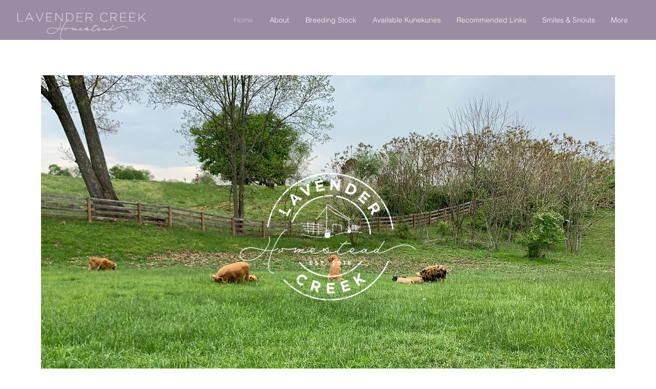

--- FILE ---
content_type: text/css; charset=utf-8
request_url: https://www.lavendercreekhomestead.com/_serverless/pro-gallery-css-v4-server/layoutCss?ver=2&id=comp-k2oh0t7l&items=3264_1899_2532%7C3746_416_555%7C3661_4032_3024%7C3669_1472_2482%7C3633_4032_3024%7C3622_2254_3000%7C3552_4032_3024%7C3652_4032_3024%7C3432_4032_3024%7C3590_3024_4032&container=2305_1177.59375_2351.859375_720&options=layoutParams_cropRatio:1%7ClayoutParams_structure_galleryRatio_value:0%7ClayoutParams_repeatingGroupTypes:%7ClayoutParams_gallerySpacing:0%7CgroupTypes:1%7CnumberOfImagesPerRow:3%7CcollageAmount:0%7CtextsVerticalPadding:0%7CtextsHorizontalPadding:0%7CcalculateTextBoxHeightMode:MANUAL%7CtargetItemSize:440%7CcubeRatio:1%7CexternalInfoHeight:0%7CexternalInfoWidth:0%7CisRTL:false%7CisVertical:false%7CminItemSize:120%7CgroupSize:1%7CchooseBestGroup:true%7CcubeImages:false%7CcubeType:fit%7CsmartCrop:false%7CcollageDensity:0%7CimageMargin:80%7ChasThumbnails:false%7CgalleryThumbnailsAlignment:bottom%7CgridStyle:0%7CtitlePlacement:SHOW_ON_HOVER%7CarrowsSize:23%7CslideshowInfoSize:200%7CimageInfoType:NO_BACKGROUND%7CtextBoxHeight:0%7CscrollDirection:0%7CgalleryLayout:1%7CgallerySizeType:smart%7CgallerySize:48%7CcropOnlyFill:false%7CnumberOfImagesPerCol:1%7CgroupsPerStrip:0%7Cscatter:0%7CenableInfiniteScroll:true%7CthumbnailSpacings:0%7CarrowsPosition:0%7CthumbnailSize:120%7CcalculateTextBoxWidthMode:PERCENT%7CtextBoxWidthPercent:50%7CuseMaxDimensions:false%7CrotatingGroupTypes:%7CfixedColumns:0%7CrotatingCropRatios:%7CgallerySizePx:0%7CplaceGroupsLtr:false
body_size: -71
content:
#pro-gallery-comp-k2oh0t7l [data-hook="item-container"][data-idx="0"].gallery-item-container{opacity: 1 !important;display: block !important;transition: opacity .2s ease !important;top: 0px !important;left: 0px !important;right: auto !important;height: 360px !important;width: 270px !important;} #pro-gallery-comp-k2oh0t7l [data-hook="item-container"][data-idx="0"] .gallery-item-common-info-outer{height: 100% !important;} #pro-gallery-comp-k2oh0t7l [data-hook="item-container"][data-idx="0"] .gallery-item-common-info{height: 100% !important;width: 100% !important;} #pro-gallery-comp-k2oh0t7l [data-hook="item-container"][data-idx="0"] .gallery-item-wrapper{width: 270px !important;height: 360px !important;margin: 0 !important;} #pro-gallery-comp-k2oh0t7l [data-hook="item-container"][data-idx="0"] .gallery-item-content{width: 270px !important;height: 360px !important;margin: 0px 0px !important;opacity: 1 !important;} #pro-gallery-comp-k2oh0t7l [data-hook="item-container"][data-idx="0"] .gallery-item-hover{width: 270px !important;height: 360px !important;opacity: 1 !important;} #pro-gallery-comp-k2oh0t7l [data-hook="item-container"][data-idx="0"] .item-hover-flex-container{width: 270px !important;height: 360px !important;margin: 0px 0px !important;opacity: 1 !important;} #pro-gallery-comp-k2oh0t7l [data-hook="item-container"][data-idx="0"] .gallery-item-wrapper img{width: 100% !important;height: 100% !important;opacity: 1 !important;} #pro-gallery-comp-k2oh0t7l [data-hook="item-container"][data-idx="1"].gallery-item-container{opacity: 1 !important;display: block !important;transition: opacity .2s ease !important;top: 0px !important;left: 350px !important;right: auto !important;height: 360px !important;width: 270px !important;} #pro-gallery-comp-k2oh0t7l [data-hook="item-container"][data-idx="1"] .gallery-item-common-info-outer{height: 100% !important;} #pro-gallery-comp-k2oh0t7l [data-hook="item-container"][data-idx="1"] .gallery-item-common-info{height: 100% !important;width: 100% !important;} #pro-gallery-comp-k2oh0t7l [data-hook="item-container"][data-idx="1"] .gallery-item-wrapper{width: 270px !important;height: 360px !important;margin: 0 !important;} #pro-gallery-comp-k2oh0t7l [data-hook="item-container"][data-idx="1"] .gallery-item-content{width: 270px !important;height: 360px !important;margin: 0px 0px !important;opacity: 1 !important;} #pro-gallery-comp-k2oh0t7l [data-hook="item-container"][data-idx="1"] .gallery-item-hover{width: 270px !important;height: 360px !important;opacity: 1 !important;} #pro-gallery-comp-k2oh0t7l [data-hook="item-container"][data-idx="1"] .item-hover-flex-container{width: 270px !important;height: 360px !important;margin: 0px 0px !important;opacity: 1 !important;} #pro-gallery-comp-k2oh0t7l [data-hook="item-container"][data-idx="1"] .gallery-item-wrapper img{width: 100% !important;height: 100% !important;opacity: 1 !important;} #pro-gallery-comp-k2oh0t7l [data-hook="item-container"][data-idx="2"].gallery-item-container{opacity: 1 !important;display: block !important;transition: opacity .2s ease !important;top: 0px !important;left: 700px !important;right: auto !important;height: 360px !important;width: 477px !important;} #pro-gallery-comp-k2oh0t7l [data-hook="item-container"][data-idx="2"] .gallery-item-common-info-outer{height: 100% !important;} #pro-gallery-comp-k2oh0t7l [data-hook="item-container"][data-idx="2"] .gallery-item-common-info{height: 100% !important;width: 100% !important;} #pro-gallery-comp-k2oh0t7l [data-hook="item-container"][data-idx="2"] .gallery-item-wrapper{width: 477px !important;height: 360px !important;margin: 0 !important;} #pro-gallery-comp-k2oh0t7l [data-hook="item-container"][data-idx="2"] .gallery-item-content{width: 477px !important;height: 360px !important;margin: 0px 0px !important;opacity: 1 !important;} #pro-gallery-comp-k2oh0t7l [data-hook="item-container"][data-idx="2"] .gallery-item-hover{width: 477px !important;height: 360px !important;opacity: 1 !important;} #pro-gallery-comp-k2oh0t7l [data-hook="item-container"][data-idx="2"] .item-hover-flex-container{width: 477px !important;height: 360px !important;margin: 0px 0px !important;opacity: 1 !important;} #pro-gallery-comp-k2oh0t7l [data-hook="item-container"][data-idx="2"] .gallery-item-wrapper img{width: 100% !important;height: 100% !important;opacity: 1 !important;} #pro-gallery-comp-k2oh0t7l [data-hook="item-container"][data-idx="3"]{display: none !important;} #pro-gallery-comp-k2oh0t7l [data-hook="item-container"][data-idx="4"]{display: none !important;} #pro-gallery-comp-k2oh0t7l [data-hook="item-container"][data-idx="5"]{display: none !important;} #pro-gallery-comp-k2oh0t7l [data-hook="item-container"][data-idx="6"]{display: none !important;} #pro-gallery-comp-k2oh0t7l [data-hook="item-container"][data-idx="7"]{display: none !important;} #pro-gallery-comp-k2oh0t7l [data-hook="item-container"][data-idx="8"]{display: none !important;} #pro-gallery-comp-k2oh0t7l [data-hook="item-container"][data-idx="9"]{display: none !important;} #pro-gallery-comp-k2oh0t7l .pro-gallery-prerender{height:1917.945492653113px !important;}#pro-gallery-comp-k2oh0t7l {height:1917.945492653113px !important; width:1178px !important;}#pro-gallery-comp-k2oh0t7l .pro-gallery-margin-container {height:1917.945492653113px !important;}#pro-gallery-comp-k2oh0t7l .pro-gallery {height:1917.945492653113px !important; width:1178px !important;}#pro-gallery-comp-k2oh0t7l .pro-gallery-parent-container {height:1917.945492653113px !important; width:1257px !important;}